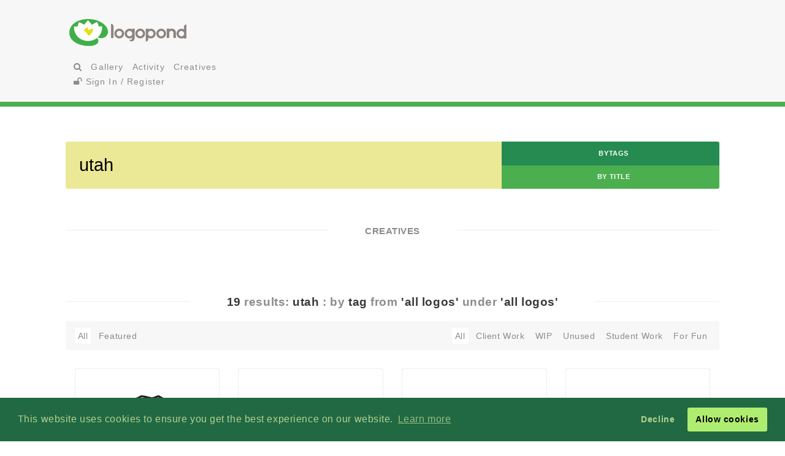

--- FILE ---
content_type: text/html; charset=UTF-8
request_url: https://logopond.com/search/?terms=utah&searchtype=tag
body_size: 7532
content:
<!DOCTYPE HTML PUBLIC "-//W3C//DTD HTML 4.01 Transitional//EN"
"//www.w3.org/TR/html4/loose.dtd">
<html>
	<head>
		<meta charset='utf-8'>
		<meta name="viewport" content="width=device-width, initial-scale=1">
		<meta name="google-site-verification" content="e5nE-5DSpDOKpZyHjcmoOKUbKfu9xg7uGC1D4GbbYi8" />
		<title>Logopond - Logo, Brand &amp; Identity Inspiration</title>
		<link href='/assets/css/overrides.css' rel='stylesheet' media='all'  type='text/css'>
		<link rel="stylesheet" id="font-awesome-css" href="//netdna.bootstrapcdn.com/font-awesome/4.0.3/css/font-awesome.css" type="text/css" media="screen">
		<script src="https://code.jquery.com/jquery-1.12.4.js"></script>
		<script type="text/javascript" src="https://code.jquery.com/ui/1.12.1/jquery-ui.js"></script>
		<script type="text/javascript" src="/assets/js/ajax_request.js"></script>
		<script src="//cdn.paddle.com/paddle/paddle.js"></script>
		<script src="//m.servedby-buysellads.com/monetization.js" type="text/javascript"></script>
		<script type="text/javascript">
	(function(){
		var bsa_optimize=document.createElement('script');
		bsa_optimize.type='text/javascript';
		bsa_optimize.async=true;
		bsa_optimize.src='https://cdn4.buysellads.net/pub/logopond.js?'+(new Date()-new Date()%600000);
		(document.getElementsByTagName('head')[0]||document.getElementsByTagName('body')[0]).appendChild(bsa_optimize);
	})();
</script>
        
 
		<script type="text/javascript"> 
			$(document).ready(function(){
			var fixHelper = function(e, ui) {
				ui.children().each(function() {
					$(this).width($(this).width());
				});
				return ui;
			};
		
			$("#item_logos").sortable({
			
				stop:function(i) {
					$.ajax({
						type: 'POST',
						url: 'https://logopond.com/admin/sort', 
						data: $('#item_logos').sortable('serialize'),
						success: function(html){
							$("#message").html(html);
						}
					});
				}
			}).disableSelection();
				
			});
		</script>
		   
	</head>
	<body>
		<script>
(function(){
  if(typeof _bsa !== 'undefined' && _bsa) {
    _bsa.init('stickybox', 'CK7D4277', 'placement:logopondcom');
    _bsa.init('flexbar', 'CKYDL2QU', 'placement:logopondcom');
  }
})();
</script>
		
	<header>
			<section class="large-11 medium-10 tween-10 small-10 large-centered medium-centered tween-centered small-centered row">
				<div class="medium-4 mleft tween-12 tleft">
					<h1 class="large-2 medium-12 tween-6 lleft tleft small-12">
						<a href='https://logopond.com/' class="lleft mleft tleft sleft">
							Home
						</a> 
					</h1>
					<div id="main_nav" class="large-4 medium-12 tween-6 lleft mclear tleft small-12">
						<ul class="mains">
						<li class="menu lleft mleft tleft sleft">
				<a href="/search">
					<i class="fa fa-search" aria-hidden="true"></i>
				</a>
			</li>
			<li class="lleft mleft tleft sleft navsearch" id="panelThatSlides" style="display:none;">
				<form name="Search" method="GET" action="https://logopond.com/search/" >
					<label id="contentThatFades" class="lleft mleft tleft">
						<input type="text" name="terms" id="search" placeholder="Search..." value="" />
						<input type="hidden" name="searchtype" value="tag" />
					</label>
				</form>
			</li>
			<li class="menu lleft mleft tleft sleft">
				<a href='https://logopond.com/gallery/list/?gallery=featured&filter=' class=" " >
					Gallery
				</a>
			</li>
			<li class="menu lleft mleft tleft sleft">
				<a href='https://logopond.com/activity/list/' class="">
					Activity
				</a>
			</li>
			<li class="menu lleft mleft tleft sleft">
				<a href='https://logopond.com/creatives/list/?filter=all' class="">
					Creatives
				</a>
			</li>
						<li class="menu lleft mleft tleft sleft">
				<a href='https://logopond.com/auth/login'>
					<i class="fa fa-unlock" aria-hidden="true"></i> Sign In / Register
				</a>
							</li>
								</div>
					<div class="mcreatespaceclear tcreatespaceclear screatespaceclear">
				</div>
				</div>	<div class="tcreatespace"></div>
				<div class="large-6 medium-8 lright mright tween-centered ">
					
<!-- /8691100/Logopond_S2S_Leaderboard_ROS_ATF -->
<div id="bsa-zone_1578955643228-0_123456" style="z-index:500; text-align:right;"></div>


<div id="carbon-block"></div>

<script>
  fetch(new Request("https://pagead2.googlesyndication.com/pagead/js/adsbygoogle.js", { method: 'HEAD', mode: 'no-cors'})).then(function(response) {
    return true;
  }).catch(function(e) {
    var carbonScript = document.createElement("script");
    carbonScript.src = "//cdn.carbonads.com/carbon.js?serve=CE7DT2QN&placement=logopondcom";
    carbonScript.id = "_carbonads_js";
    document.getElementById("carbon-block").appendChild(carbonScript);
  });
</script>
				</div>
				<div class="clearer ">
				</div>
			</section>
		</header>
		<div class="clearer">
		</div>
				<section class="large-11 medium-10 tween-10 small-10 large-centered medium-centered tween-centered small-centered">
						<div id="message">
			</div>
			<div class="lcreatespace mcreatespace tcreatespace screatespace">
		</div>
		<form name="Search" method="GET" class="row pushtop" action="https://logopond.com/search/"  id="submit_search_big" class="search_page_big">
		<label for="search_big" class="lleft large-10 medium-8 tween-8 mleft tleft small-12">
			<input type="text" name="terms" id="search" placeholder="Search..." value="utah" />
		</label>
		<fieldset class="lright large-2 mright medium-4 tween-4 tright small-12">
			
			<input class="" type="radio" id="tag" name="searchtype" checked  value="tag"/ >
			<label for="tag" id="tagsearch">
				byTags
			</label>
			<input class="" type="radio" id="title" name="searchtype"   value="title" />
			<label for="title" id="titlesearch">
			by Title
		</fieldset>
		<input type="hidden" name="filter" value=""/>
		<input type="hidden" name="wgal" value=""/>
		
		</form>
		<div class="lcreatespace mcreatespace tcreatespace screatespace">
		</div>
<div class="large-12 medium-12 tween-12 small-12">
		<h3 class="linebehind pushtop"><span> Creatives </span></h3>	<div class="row pushtop">
												<li class="lcreatespaceclear">
				</li>
								<li class="mcreatespaceclear">
				</li>
								<li class="tcreatespaceclear">
				</li>
								<li class="screatespaceclear">
				</li>
								<div class="lcreatespaceclear mcreatespaceclear tcreatespaceclear screatespaceclear">
				</div>
				
				<!--   
				
				<a href="https://logopond.com/creatives/list" class="button large-centered medium-centered small-centered large-2 medium-3 tween-3 small-4">
					More
				</a>-->
			</div>
		</div>
<div class="lcreatespaceclear mcreatespaceclear tcreatespaceclear screatespaceclear">
		</div>


<h2 class="uncap">
		<span>
	<strong>19</strong> results: 
	<strong>Utah</strong>
	: by <strong>Tag</strong>
	from <strong> 'All Logos' </strong>
	under <strong> 'All Logos' </strong>
	</span>
	</h2>
<div class="gallery_title">
	<ul class="subset_menu large-7 medium-7 tween-7 small-7 tright lright mright sleft">
		<li>
			<a  class='crumb'  href="https://logopond.com/search/?terms=utah&filter=N&page=&wgal=&searchtype=tag" />
			
			<span>All </span>
			</a>
		</li>
		<li>
			<a  href="https://logopond.com/search/?terms=utah&filter=R&page=&wgal=&searchtype=tag" />
			
			<span>Client Work</span>
			</a>
		</li>
		<li>
			<a  href="https://logopond.com/search/?terms=utah&filter=I&page=&wgal=&searchtype=tag" />
			
			<span>WIP</span>
			</a>
		</li>
		<li>
			<a   href="https://logopond.com/search/?terms=utah&filter=P&page=&wgal=&searchtype=tag" />
			
			<span>Unused</span>
			</a>
		</li>
		<li>
			<a   href="https://logopond.com/search/?terms=utah&filter=W&page=&wgal=&searchtype=tag" />
			
			<span>Student Work</span>
			</a>
		</li>
		<li>
			<a   href="https://logopond.com/search/?terms=utah&filter=F&page=&wgal=&searchtype=tag" />
			
			<span>For Fun</span>
			</a>
		</li>
	</ul>
	<!-- 
	
	
	

	-->
	<ul class="large-5 medium-5 tween-5 small-5  lleft mleft tleft sleft">
		<li>
			<a  class='crumb'  href="https://logopond.com/search/?terms=utah&filter=&page=&wgal=A&searchtype=tag" />
			
			<span>All</span>
			</a>
		</li>
		<li>
			<a  href="https://logopond.com/search/?terms=utah&filter=&page=&wgal=Y&searchtype=tag" />
			
			<span>Featured</span>
			</a>
		</li>
	</ul>
	<div class="clearer">
	</div>
</div>	  
<ul class="logo_gallery_container">
    <li class="logo_item">
    <div class="block">
      <div class="metastats">
        <div class="meta-info"> <a class="logo_title" href="https://logopond.com/SamDeMastrie/showcase/detail/225617" title="Lehi City 3">
                    <div class="meta-icons star"> </div>
          &nbsp;
                    Lehi City 3          </a> <a class="subusername" href="https://logopond.com/SamDeMastrie/profile/48996" title="SamDeMastrie">
          <img class="gravatar" src="https://logopond.com/avatar/48996/logopond-avatar.png" width="18" height="18"  alt="48996" />          SamDeMastrie          </a> </div>
        <div id="float_225617" class="float_225617 meta-icons">
                      <div class="boat deactive" onclick="float(225617, )">
                <i class="far fa-life-ring " ></i> Float
            </div>
                  </div>
      </div>
      <a href="https://logopond.com/SamDeMastrie/showcase/detail/225617" title="Lehi City 3"> <img src="/logos/9f54ed39d837063969489375134167bb.png" alt="Lehi City 3" class="theimg"/> </a>
    </div>
  </li>
          <li class="logo_item">
    <div class="block">
      <div class="metastats">
        <div class="meta-info"> <a class="logo_title" href="https://logopond.com/SamDeMastrie/showcase/detail/229373" title="SO #5">
                    <div class="meta-icons star"> </div>
          &nbsp;
                    SO #5          </a> <a class="subusername" href="https://logopond.com/SamDeMastrie/profile/48996" title="SamDeMastrie">
          <img class="gravatar" src="https://logopond.com/avatar/48996/logopond-avatar.png" width="18" height="18"  alt="48996" />          SamDeMastrie          </a> </div>
        <div id="float_229373" class="float_229373 meta-icons">
                      <div class="boat deactive" onclick="float(229373, )">
                <i class="far fa-life-ring " ></i> Float
            </div>
                  </div>
      </div>
      <a href="https://logopond.com/SamDeMastrie/showcase/detail/229373" title="SO #5"> <img src="/logos/a8731dc1384f336c2c924470644c29c3.png" alt="SO #5" class="theimg"/> </a>
    </div>
  </li>
          <li class="logo_item">
    <div class="block">
      <div class="metastats">
        <div class="meta-info"> <a class="logo_title" href="https://logopond.com/SamDeMastrie/showcase/detail/234877" title="Salt Lake City">
                    <div class="meta-icons star"> </div>
          &nbsp;
                    Salt Lake City          </a> <a class="subusername" href="https://logopond.com/SamDeMastrie/profile/48996" title="SamDeMastrie">
          <img class="gravatar" src="https://logopond.com/avatar/48996/logopond-avatar.png" width="18" height="18"  alt="48996" />          SamDeMastrie          </a> </div>
        <div id="float_234877" class="float_234877 meta-icons">
                      <div class="boat deactive" onclick="float(234877, )">
                <i class="far fa-life-ring " ></i> Float
            </div>
                  </div>
      </div>
      <a href="https://logopond.com/SamDeMastrie/showcase/detail/234877" title="Salt Lake City"> <img src="/logos/dbbc8f7fe684965809cecaf878c00b95.png" alt="Salt Lake City" class="theimg"/> </a>
    </div>
  </li>
          <li class="logo_item">
    <div class="block">
      <div class="metastats">
        <div class="meta-info"> <a class="logo_title" href="https://logopond.com/SamDeMastrie/showcase/detail/226727" title="SO #3">
                    <div class="meta-icons star"> </div>
          &nbsp;
                    SO #3          </a> <a class="subusername" href="https://logopond.com/SamDeMastrie/profile/48996" title="SamDeMastrie">
          <img class="gravatar" src="https://logopond.com/avatar/48996/logopond-avatar.png" width="18" height="18"  alt="48996" />          SamDeMastrie          </a> </div>
        <div id="float_226727" class="float_226727 meta-icons">
                      <div class="boat deactive" onclick="float(226727, )">
                <i class="far fa-life-ring " ></i> Float
            </div>
                  </div>
      </div>
      <a href="https://logopond.com/SamDeMastrie/showcase/detail/226727" title="SO #3"> <img src="/logos/4dc4b3a335b88fe24d3844c8f94aa268.png" alt="SO #3" class="theimg"/> </a>
    </div>
  </li>
          <li class="logo_item">
    <div class="block">
      <div class="metastats">
        <div class="meta-info"> <a class="logo_title" href="https://logopond.com/Logomotive/showcase/detail/270736" title="Deer Valley Ski Resort">
                    <div class="meta-icons star"> </div>
          &nbsp;
                    Deer Valley Ski Resort          </a> <a class="subusername" href="https://logopond.com/Logomotive/profile/679" title="Logomotive">
          <img class="gravatar" src="https://logopond.com/avatar/679/mytrain.jpg" width="18" height="18"  alt="679" />          Logomotive          </a> </div>
        <div id="float_270736" class="float_270736 meta-icons">
                      <div class="boat deactive" onclick="float(270736, )">
                <i class="far fa-life-ring " ></i> Float
            </div>
                  </div>
      </div>
      <a href="https://logopond.com/Logomotive/showcase/detail/270736" title="Deer Valley Ski Resort"> <img src="/logos/b3a406fa7522110ba264866512491edb.png" alt="Deer Valley Ski Resort" class="theimg"/> </a>
    </div>
  </li>
          <li class="logo_item">
    <div class="block">
      <div class="metastats">
        <div class="meta-info"> <a class="logo_title" href="https://logopond.com/SamDeMastrie/showcase/detail/245569" title="South Ogden">
                    <div class="meta-icons star"> </div>
          &nbsp;
                    South Ogden          </a> <a class="subusername" href="https://logopond.com/SamDeMastrie/profile/48996" title="SamDeMastrie">
          <img class="gravatar" src="https://logopond.com/avatar/48996/logopond-avatar.png" width="18" height="18"  alt="48996" />          SamDeMastrie          </a> </div>
        <div id="float_245569" class="float_245569 meta-icons">
                      <div class="boat deactive" onclick="float(245569, )">
                <i class="far fa-life-ring " ></i> Float
            </div>
                  </div>
      </div>
      <a href="https://logopond.com/SamDeMastrie/showcase/detail/245569" title="South Ogden"> <img src="/logos/656f8b395876eadd6ecb014fb5aacc25.png" alt="South Ogden" class="theimg"/> </a>
    </div>
  </li>
          <li class="logo_item">
    <div class="block">
      <div class="metastats">
        <div class="meta-info"> <a class="logo_title" href="https://logopond.com/SamDeMastrie/showcase/detail/225726" title="South Ogden">
                    <div class="meta-icons star"> </div>
          &nbsp;
                    South Ogden          </a> <a class="subusername" href="https://logopond.com/SamDeMastrie/profile/48996" title="SamDeMastrie">
          <img class="gravatar" src="https://logopond.com/avatar/48996/logopond-avatar.png" width="18" height="18"  alt="48996" />          SamDeMastrie          </a> </div>
        <div id="float_225726" class="float_225726 meta-icons">
                      <div class="boat deactive" onclick="float(225726, )">
                <i class="far fa-life-ring " ></i> Float
            </div>
                  </div>
      </div>
      <a href="https://logopond.com/SamDeMastrie/showcase/detail/225726" title="South Ogden"> <img src="/logos/b59d2e55d00b21c66a9a2b058edf797b.png" alt="South Ogden" class="theimg"/> </a>
    </div>
  </li>
          <li class="logo_item">
    <div class="block">
      <div class="metastats">
        <div class="meta-info"> <a class="logo_title" href="https://logopond.com/SamDeMastrie/showcase/detail/225141" title="Lowe, Hutchinson & Cottingham">
                    <div class="meta-icons star"> </div>
          &nbsp;
                    Lowe, Hutchinson & Cottingham          </a> <a class="subusername" href="https://logopond.com/SamDeMastrie/profile/48996" title="SamDeMastrie">
          <img class="gravatar" src="https://logopond.com/avatar/48996/logopond-avatar.png" width="18" height="18"  alt="48996" />          SamDeMastrie          </a> </div>
        <div id="float_225141" class="float_225141 meta-icons">
                      <div class="boat deactive" onclick="float(225141, )">
                <i class="far fa-life-ring " ></i> Float
            </div>
                  </div>
      </div>
      <a href="https://logopond.com/SamDeMastrie/showcase/detail/225141" title="Lowe, Hutchinson & Cottingham"> <img src="/logos/690fd15bf5f674681cb588b1e3eb8057.png" alt="Lowe, Hutchinson & Cottingham" class="theimg"/> </a>
    </div>
  </li>
          <li class="logo_item">
    <div class="block">
      <div class="metastats">
        <div class="meta-info"> <a class="logo_title" href="https://logopond.com/SamDeMastrie/showcase/detail/226416" title="SO 2">
                    SO 2          </a> <a class="subusername" href="https://logopond.com/SamDeMastrie/profile/48996" title="SamDeMastrie">
          <img class="gravatar" src="https://logopond.com/avatar/48996/logopond-avatar.png" width="18" height="18"  alt="48996" />          SamDeMastrie          </a> </div>
        <div id="float_226416" class="float_226416 meta-icons">
                      <div class="boat deactive" onclick="float(226416, )">
                <i class="far fa-life-ring " ></i> Float
            </div>
                  </div>
      </div>
      <a href="https://logopond.com/SamDeMastrie/showcase/detail/226416" title="SO 2"> <img src="/logos/1476fe12ca38444387e3ca6b0e185e4d.png" alt="SO 2" class="theimg"/> </a>
    </div>
  </li>
          <li class="logo_item">
    <div class="block">
      <div class="metastats">
        <div class="meta-info"> <a class="logo_title" href="https://logopond.com/SamDeMastrie/showcase/detail/225615" title="Lehi City 1">
                    Lehi City 1          </a> <a class="subusername" href="https://logopond.com/SamDeMastrie/profile/48996" title="SamDeMastrie">
          <img class="gravatar" src="https://logopond.com/avatar/48996/logopond-avatar.png" width="18" height="18"  alt="48996" />          SamDeMastrie          </a> </div>
        <div id="float_225615" class="float_225615 meta-icons">
                      <div class="boat deactive" onclick="float(225615, )">
                <i class="far fa-life-ring " ></i> Float
            </div>
                  </div>
      </div>
      <a href="https://logopond.com/SamDeMastrie/showcase/detail/225615" title="Lehi City 1"> <img src="/logos/5f93672ea2568b2e2895c3d58da55592.png" alt="Lehi City 1" class="theimg"/> </a>
    </div>
  </li>
          <li class="logo_item">
    <div class="block">
      <div class="metastats">
        <div class="meta-info"> <a class="logo_title" href="https://logopond.com/SamDeMastrie/showcase/detail/231345" title="Lehi City">
                    Lehi City          </a> <a class="subusername" href="https://logopond.com/SamDeMastrie/profile/48996" title="SamDeMastrie">
          <img class="gravatar" src="https://logopond.com/avatar/48996/logopond-avatar.png" width="18" height="18"  alt="48996" />          SamDeMastrie          </a> </div>
        <div id="float_231345" class="float_231345 meta-icons">
                      <div class="boat deactive" onclick="float(231345, )">
                <i class="far fa-life-ring " ></i> Float
            </div>
                  </div>
      </div>
      <a href="https://logopond.com/SamDeMastrie/showcase/detail/231345" title="Lehi City"> <img src="/logos/bbcd52f53e1e3b74702580e871a4479d.png" alt="Lehi City" class="theimg"/> </a>
    </div>
  </li>
          <li class="logo_item">
    <div class="block">
      <div class="metastats">
        <div class="meta-info"> <a class="logo_title" href="https://logopond.com/SamDeMastrie/showcase/detail/226167" title="Utah Bee">
                    Utah Bee          </a> <a class="subusername" href="https://logopond.com/SamDeMastrie/profile/48996" title="SamDeMastrie">
          <img class="gravatar" src="https://logopond.com/avatar/48996/logopond-avatar.png" width="18" height="18"  alt="48996" />          SamDeMastrie          </a> </div>
        <div id="float_226167" class="float_226167 meta-icons">
                      <div class="boat deactive" onclick="float(226167, )">
                <i class="far fa-life-ring " ></i> Float
            </div>
                  </div>
      </div>
      <a href="https://logopond.com/SamDeMastrie/showcase/detail/226167" title="Utah Bee"> <img src="/logos/6a8c050f557e08b7d84efb3fec6f7865.png" alt="Utah Bee" class="theimg"/> </a>
    </div>
  </li>
          <li class="logo_item">
    <div class="block">
      <div class="metastats">
        <div class="meta-info"> <a class="logo_title" href="https://logopond.com/SamDeMastrie/showcase/detail/225616" title="Lehi City 2">
                    Lehi City 2          </a> <a class="subusername" href="https://logopond.com/SamDeMastrie/profile/48996" title="SamDeMastrie">
          <img class="gravatar" src="https://logopond.com/avatar/48996/logopond-avatar.png" width="18" height="18"  alt="48996" />          SamDeMastrie          </a> </div>
        <div id="float_225616" class="float_225616 meta-icons">
                      <div class="boat deactive" onclick="float(225616, )">
                <i class="far fa-life-ring " ></i> Float
            </div>
                  </div>
      </div>
      <a href="https://logopond.com/SamDeMastrie/showcase/detail/225616" title="Lehi City 2"> <img src="/logos/09ecea7c9d2f80f84a3bf2b0adf20e24.png" alt="Lehi City 2" class="theimg"/> </a>
    </div>
  </li>
          <li class="logo_item">
    <div class="block">
      <div class="metastats">
        <div class="meta-info"> <a class="logo_title" href="https://logopond.com/FormalElements/showcase/detail/269559" title="UOTA | Utah Occupational Therapy Association">
                    UOTA | Utah Occupational Therapy Association          </a> <a class="subusername" href="https://logopond.com/FormalElements/profile/166557" title="FormalElements">
          <img class="gravatar" src="https://logopond.com/avatar/166557/FE-Identity-BW_icon-favicon.png" width="18" height="18"  alt="166557" />          FormalElements          </a> </div>
        <div id="float_269559" class="float_269559 meta-icons">
                      <div class="boat deactive" onclick="float(269559, )">
                <i class="far fa-life-ring " ></i> Float
            </div>
                  </div>
      </div>
      <a href="https://logopond.com/FormalElements/showcase/detail/269559" title="UOTA | Utah Occupational Therapy Association"> <img src="/logos/437635b0ac24d6f02f033527ca7dcf47.png" alt="UOTA | Utah Occupational Therapy Association" class="theimg"/> </a>
    </div>
  </li>
          <li class="logo_item">
    <div class="block">
      <div class="metastats">
        <div class="meta-info"> <a class="logo_title" href="https://logopond.com/ShawnSBarker/showcase/detail/220478" title="Redcastle Productions">
                    Redcastle Productions          </a> <a class="subusername" href="https://logopond.com/ShawnSBarker/profile/145073" title="ShawnSBarker">
          <img class="gravatar" src="https://logopond.com/avatar/145073/2014-0904-200px.jpg" width="18" height="18"  alt="145073" />          ShawnSBarker          </a> </div>
        <div id="float_220478" class="float_220478 meta-icons">
                      <div class="boat deactive" onclick="float(220478, )">
                <i class="far fa-life-ring " ></i> Float
            </div>
                  </div>
      </div>
      <a href="https://logopond.com/ShawnSBarker/showcase/detail/220478" title="Redcastle Productions"> <img src="/logos/d623cfd1b6f420baf1b9cb4519202c6e.png" alt="Redcastle Productions" class="theimg"/> </a>
    </div>
  </li>
          <li class="logo_item">
    <div class="block">
      <div class="metastats">
        <div class="meta-info"> <a class="logo_title" href="https://logopond.com/VisionDesignandGraphics/showcase/detail/204477" title="Ogden Design Co.">
                    Ogden Design Co.          </a> <a class="subusername" href="https://logopond.com/VisionDesignandGraphics/profile/11127" title="VisionDesignandGraphics">
          <img class="gravatar" src="https://logopond.com/avatar/11127/ravision.jpg" width="18" height="18"  alt="11127" />          VisionDesignandGraphics          </a> </div>
        <div id="float_204477" class="float_204477 meta-icons">
                      <div class="boat deactive" onclick="float(204477, )">
                <i class="far fa-life-ring " ></i> Float
            </div>
                  </div>
      </div>
      <a href="https://logopond.com/VisionDesignandGraphics/showcase/detail/204477" title="Ogden Design Co."> <img src="/logos/3602caf6ef66eb5b5fa40999738483e8.png" alt="Ogden Design Co." class="theimg"/> </a>
    </div>
  </li>
          <li class="logo_item">
    <div class="block">
      <div class="metastats">
        <div class="meta-info"> <a class="logo_title" href="https://logopond.com/Logoholdings/showcase/detail/231497" title="Lighting Utah">
                    Lighting Utah          </a> <a class="subusername" href="https://logopond.com/Logoholdings/profile/112759" title="Logoholdings">
          <img class="gravatar" src="https://logopond.com/avatar/112759/LogoHoldings19.png" width="18" height="18"  alt="112759" />          Logoholdings          </a> </div>
        <div id="float_231497" class="float_231497 meta-icons">
                      <div class="boat deactive" onclick="float(231497, )">
                <i class="far fa-life-ring " ></i> Float
            </div>
                  </div>
      </div>
      <a href="https://logopond.com/Logoholdings/showcase/detail/231497" title="Lighting Utah"> <img src="/logos/17b7c6379c0e5297fe03b3e874366c99.png" alt="Lighting Utah" class="theimg"/> </a>
    </div>
  </li>
          <li class="logo_item">
    <div class="block">
      <div class="metastats">
        <div class="meta-info"> <a class="logo_title" href="https://logopond.com/SamDeMastrie/showcase/detail/226840" title="SO #4">
                    SO #4          </a> <a class="subusername" href="https://logopond.com/SamDeMastrie/profile/48996" title="SamDeMastrie">
          <img class="gravatar" src="https://logopond.com/avatar/48996/logopond-avatar.png" width="18" height="18"  alt="48996" />          SamDeMastrie          </a> </div>
        <div id="float_226840" class="float_226840 meta-icons">
                      <div class="boat deactive" onclick="float(226840, )">
                <i class="far fa-life-ring " ></i> Float
            </div>
                  </div>
      </div>
      <a href="https://logopond.com/SamDeMastrie/showcase/detail/226840" title="SO #4"> <img src="/logos/6ae878699163e5ae43dfce1914699125.png" alt="SO #4" class="theimg"/> </a>
    </div>
  </li>
          <li class="logo_item">
    <div class="block">
      <div class="metastats">
        <div class="meta-info"> <a class="logo_title" href="https://logopond.com/ronmiller/showcase/detail/247190" title="Volcanoman Photography">
                    Volcanoman Photography          </a> <a class="subusername" href="https://logopond.com/ronmiller/profile/212522" title="ronmiller">
          <img class="gravatar" src="//www.gravatar.com/avatar.php?gravatar_id=d41d8cd98f00b204e9800998ecf8427e&amp;size=18&amp;default=https://logopond.com/img/logopondgravatar.gif&amp;border=fff"  width="18" height="18" />          Ronmiller          </a> </div>
        <div id="float_247190" class="float_247190 meta-icons">
                      <div class="boat deactive" onclick="float(247190, )">
                <i class="far fa-life-ring " ></i> Float
            </div>
                  </div>
      </div>
      <a href="https://logopond.com/ronmiller/showcase/detail/247190" title="Volcanoman Photography"> <img src="/logos/8c9979fa9531fad028f252495a667d4c.png" alt="Volcanoman Photography" class="theimg"/> </a>
    </div>
  </li>
        </ul>
   
 
		</section>
		<section id="newsletter" class="large-12 medium-12 tween-12 small-12 row">
			<div class="large-5 lleft medium-10 medium-centered tween-centered small-10 tween-10">
				
			<section class="large-9 medium-12 small-12 lright medium-centered  tween-centered small-centered" style="text-align:center">
				<!-- Begin MailChimp Signup Form -->
				<link href="//cdn-images.mailchimp.com/embedcode/classic-10_7.css" rel="stylesheet" type="text/css">
				<style type="text/css">
	#mc_embed_signup{background:#fff; clear:left; font:14px Helvetica,Arial,sans-serif; }
	/* Add your own MailChimp form style overrides in your site stylesheet or in this style block.
	   We recommend moving this block and the preceding CSS link to the HEAD of your HTML file. */
</style>
				<form action="//logopond.us4.list-manage.com/subscribe/post?u=6bda5442a0b44b7ed739f002e&amp;id=5638f2ca6f" method="post" id="mc-embedded-subscribe-form" name="mc-embedded-subscribe-form" class="validate" target="_blank" novalidate style="margin-top:15px;">
					<div id="mc_embed_signup_scroll">
						<div class="mc-field-group">
							<div id="mce-responses" class="clear">
								<div class="response" id="mce-error-response" style="display:none">
								</div>
								<div class="response" id="mce-success-response" style="display:none">
								</div>
							</div>
							<fieldset>
								<label for="mce-EMAIL" class="lleft mleft tleft sleft large-9 medium-10 tween-10 small-12">
									<input type="email" value="" name="EMAIL" class=" required email" id="mce-EMAIL" placeholder="Join Mailing List - Email Address">
									 
								</label> 
								<label class="lleft mleft tleft sleft">
								<input type="submit" value="Subscribe" name="subscribe" id="mc-embedded-subscribe" class="button" style="padding-top:15px; padding-bottom:15px; top:-5px"></label>
							</fieldset>
						</div>
						<div style="position: absolute; left: -5000px;" aria-hidden="true">
							<input type="text" name="b_6bda5442a0b44b7ed739f002e_5638f2ca6f" tabindex="-1" value="">
						</div>
					</div>
				</form>
				<script type='text/javascript' src='//s3.amazonaws.com/downloads.mailchimp.com/js/mc-validate.js'></script><script type='text/javascript'>(function($) {window.fnames = new Array(); window.ftypes = new Array();fnames[0]='EMAIL';ftypes[0]='email';fnames[1]='FNAME';ftypes[1]='text';fnames[2]='LNAME';ftypes[2]='text';fnames[3]='MMERGE3';ftypes[3]='text';fnames[4]='MMERGE4';ftypes[4]='text';fnames[5]='MMERGE5';ftypes[5]='text';fnames[6]='MMERGE6';ftypes[6]='text';fnames[7]='MMERGE7';ftypes[7]='text';fnames[8]='MMERGE8';ftypes[8]='text';fnames[9]='MMERGE9';ftypes[9]='text';fnames[10]='MMERGE10';ftypes[10]='text';fnames[11]='MMERGE11';ftypes[11]='text';fnames[12]='MMERGE12';ftypes[12]='text';fnames[13]='MMERGE13';ftypes[13]='text';fnames[14]='MMERGE14';ftypes[14]='text';fnames[15]='MMERGE15';ftypes[15]='text';fnames[16]='COMPANY';ftypes[16]='text';fnames[17]='PHONE';ftypes[17]='phone';fnames[18]='ADDRESS';ftypes[18]='address';fnames[19]='LATITUDE';ftypes[19]='text';fnames[20]='LONGITUDE';ftypes[20]='text';fnames[21]='ADDED_ON';ftypes[21]='date';}(jQuery));var $mcj = jQuery.noConflict(true);</script>
				<!--End mc_embed_signup-->
			</section>
              
	
			</div>
			<div class="large-7 lright medium-12 medium-centered lright tween-centered ">
				<!-- /8691100/Logopond_S2S_Leaderboard_ROS_BTF -->
<div id="bsa-zone_1578955694354-5_123456"></div>			</div>
		</section>
		<footer class="large-12 medium-12 tween-12 small-12 row">
			<section class="large-10 medium-10 tween-10 small-10 large-centered medium-centered tween-centered small-centered">
				
				<!--     -->
				
				<div class="large-2 medium-3 tween-3 small-5 lcolumns mcolumns tcolumns">
					<img src="/assets/img/logo-footer.png" />
				</div>
				<br>
				<dl class="large-3 medium-9 tween-9 small-12 lcolumns mcolumns tleft">
					<dt>Logopond is Inspiration</dt>
					<dd>Logopond is an inspirational site &amp; showcase of identity work from designers of varying abilities all across the world. We seek to inspire and improve the talents of our design family through shared knowledge and helpful experiences. <br> <br>
					<a class="button large-6 medium-3 tween-4 small-6" href="/algae/about">
							About
						</a>
						</dd>
				</dl>
				
				<!--     -->
				<div class="mcreatespace tcreatespace screatespace">
				</div>
				<div class="large-2 medium-3 tween-3 small-5 lcolumns mcolumns tcolumns sleft">
					<img src="/assets/img/logomilk-footer.png" />
				</div>
				<dl class="large-3 medium-6 tween-6 small-12 lcolumns mcolumns tleft sleft">
					<dt>Identity Purist</dt>
					<dd>It is important that we do not forget our roots and fundamentals.<br>
						<br>
						With the help of
						<a class="inline" href="http://designabot.net">
							Rich Scott
						</a>
						and several others we have curated some of the best black &amp; white identities logopond has to offer!<br>
						<br>
						<a class="button large-6 medium-3 tween-4 small-6" href="/logomilk/bw">
							More
						</a>
					</dd>
				</dl>
				
				<!--     -->
						<div class="screatespace sclear">
				</div>	
				<dl class="large-2 medium-2 tween-3 small-12 lcolumns mcolumns tcolumns">
					<dt>Social Waters</dt>
					<dd>
						<a href="http://www.facebook.com/groups/141975825721/">
							Facebook
						</a>
					</dd>
					<dd>
						<a href="http://twitter.com/logopond" title="Twitter">
							Twitter
						</a>
					</dd>
					<dd>
						<a href="http://pinterest.com/logopond/" title="Pinterest">
							Pinterest
						</a>
					</dd>

					
					<dd>
						<a  href="https://www.instagram.com/logopondofficial/" title="Instagram">
							Instagram
						</a>
					</dd>
					
					
					<dd>
						<a href="/eps/logopond_icon_set.zip"> 
							Logopond Icons 
						</a>
					</dd>
					<dt>Partners</dt>
					<dd style="margin:10px 0">
						<a href="http://logobaker.ru" title="LogoBaker">
							<img src="/eps/logobaker.png" />
						</a>
					</dd>
                    <dd><!--
						<a href="https://www.elephantmark.com/">
							<img src="/assets/img/ElephantMark_175x36.png"/>
						</a>
					</dd>
					
					<dd>
						<a href="http://leologos.com/">
							Smart Logos
						</a>
					</dd>-->
					
					
					
				</dl>
				 
			
			</section>
		</footer>

<link rel="stylesheet" type="text/css" href="//cdnjs.cloudflare.com/ajax/libs/cookieconsent2/3.1.0/cookieconsent.min.css" />
<script src="//cdnjs.cloudflare.com/ajax/libs/cookieconsent2/3.1.0/cookieconsent.min.js"></script>
<script>
window.addEventListener("load", function(){
window.cookieconsent.initialise({
  "palette": {
    "popup": {
      "background": "#216942",
      "text": "#b2d192"
    },
    "button": {
      "background": "#afed71"
    }
  },
  "type": "opt-out"
})});
  (function(){
    var fullres = document.createElement('script');
    fullres.async = true;
    fullres.src = 'https://t.fullres.net/logopond.js?'+(new Date()-new Date()%43200000);
    document.head.appendChild(fullres);
  })();
</script>		<div class="copyright large-12 medium-12 tween-12 small-12">
			<section class="large-9 medium-10 tween-10 small-10 large-centered medium-centered tween-centered small-centered row">
				
					Logopond &copy; 2006 - 2025				
					<a href="mailto:logopondnoreply@gmail.com" title="contact">
						Contact: Management
					</a>
					|
					<a href="https://logopond.com/algae/tos" title="Terms of Service">
						Terms of Service
					</a>
					|
					<a href="https://logopond.com/algae/pp" title="Privacy Policy">
						Privacy Policy
					</a>
					|
					<a href="http://logopond.bsa-whitelabel.com">
						Advertise
					</a>
				 
				
			</section>
		</div>
<!-- Pinterest Tag -->
<script>
!function(e){if(!window.pintrk){window.pintrk = function () {
window.pintrk.queue.push(Array.prototype.slice.call(arguments))};var
  n=window.pintrk;n.queue=[],n.version="3.0";var
  t=document.createElement("script");t.async=!0,t.src=e;var
  r=document.getElementsByTagName("script")[0];
  r.parentNode.insertBefore(t,r)}}("https://s.pinimg.com/ct/core.js");
pintrk('load', '2613409854836', {em: '<user_email_address>'});
pintrk('page');
</script>
<noscript>
<img height="1" width="1" style="display:none;" alt=""
  src="https://ct.pinterest.com/v3/?event=init&tid=2613409854836&pd[em]=<hashed_email_address>&noscript=1" />
</noscript>
<!-- end Pinterest Tag -->		
		<!-- Google tag (gtag.js) -->
<script async src="https://www.googletagmanager.com/gtag/js?id=G-30417SL5FR"></script>
<script>
  window.dataLayer = window.dataLayer || [];
  function gtag(){dataLayer.push(arguments);}
  gtag('js', new Date());

  gtag('config', 'G-30417SL5FR');
</script>		
	</body>
</html>